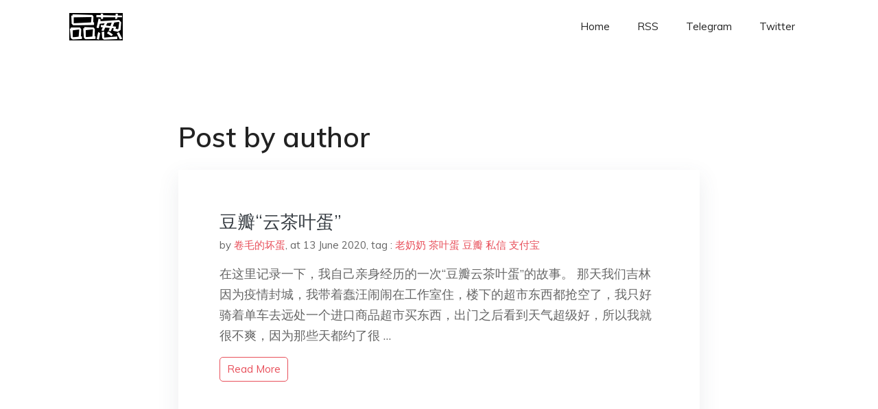

--- FILE ---
content_type: text/html; charset=utf-8
request_url: https://www.google.com/recaptcha/api2/aframe
body_size: 268
content:
<!DOCTYPE HTML><html><head><meta http-equiv="content-type" content="text/html; charset=UTF-8"></head><body><script nonce="zsJsdR7Qm3941nh6Mgm9jg">/** Anti-fraud and anti-abuse applications only. See google.com/recaptcha */ try{var clients={'sodar':'https://pagead2.googlesyndication.com/pagead/sodar?'};window.addEventListener("message",function(a){try{if(a.source===window.parent){var b=JSON.parse(a.data);var c=clients[b['id']];if(c){var d=document.createElement('img');d.src=c+b['params']+'&rc='+(localStorage.getItem("rc::a")?sessionStorage.getItem("rc::b"):"");window.document.body.appendChild(d);sessionStorage.setItem("rc::e",parseInt(sessionStorage.getItem("rc::e")||0)+1);localStorage.setItem("rc::h",'1769348754962');}}}catch(b){}});window.parent.postMessage("_grecaptcha_ready", "*");}catch(b){}</script></body></html>